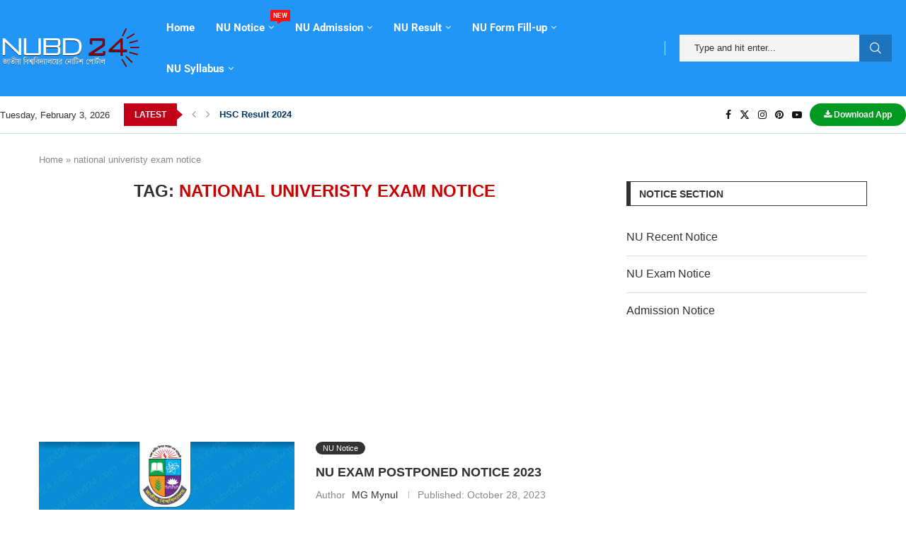

--- FILE ---
content_type: text/html; charset=utf-8
request_url: https://www.google.com/recaptcha/api2/aframe
body_size: 114
content:
<!DOCTYPE HTML><html><head><meta http-equiv="content-type" content="text/html; charset=UTF-8"></head><body><script nonce="xxw9s7ZFxpELC5mfC9zaiA">/** Anti-fraud and anti-abuse applications only. See google.com/recaptcha */ try{var clients={'sodar':'https://pagead2.googlesyndication.com/pagead/sodar?'};window.addEventListener("message",function(a){try{if(a.source===window.parent){var b=JSON.parse(a.data);var c=clients[b['id']];if(c){var d=document.createElement('img');d.src=c+b['params']+'&rc='+(localStorage.getItem("rc::a")?sessionStorage.getItem("rc::b"):"");window.document.body.appendChild(d);sessionStorage.setItem("rc::e",parseInt(sessionStorage.getItem("rc::e")||0)+1);localStorage.setItem("rc::h",'1770142397656');}}}catch(b){}});window.parent.postMessage("_grecaptcha_ready", "*");}catch(b){}</script></body></html>